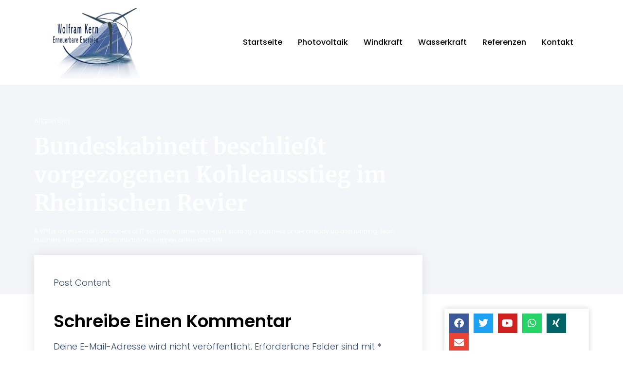

--- FILE ---
content_type: text/css; charset=utf-8
request_url: https://wk-energie.eu/wp-content/uploads/elementor/css/post-8.css?ver=1769330797
body_size: 1042
content:
.elementor-8 .elementor-element.elementor-element-7198c3a6{padding:1% 8% 1% 8%;z-index:10;}.elementor-8 .elementor-element.elementor-element-5528febd > .elementor-element-populated{padding:0px 0px 0px 0px;}.elementor-8 .elementor-element.elementor-element-afa2810{text-align:left;}.elementor-8 .elementor-element.elementor-element-afa2810 img{width:190px;}.elementor-bc-flex-widget .elementor-8 .elementor-element.elementor-element-16fad0d.elementor-column .elementor-widget-wrap{align-items:center;}.elementor-8 .elementor-element.elementor-element-16fad0d.elementor-column.elementor-element[data-element_type="column"] > .elementor-widget-wrap.elementor-element-populated{align-content:center;align-items:center;}.elementor-8 .elementor-element.elementor-element-16fad0d.elementor-column > .elementor-widget-wrap{justify-content:flex-end;}.elementor-8 .elementor-element.elementor-element-16fad0d > .elementor-element-populated{padding:0px 0px 0px 0px;}.elementor-8 .elementor-element.elementor-element-18fedec{width:auto;max-width:auto;--e-nav-menu-horizontal-menu-item-margin:calc( 32px / 2 );}.elementor-8 .elementor-element.elementor-element-18fedec .elementor-menu-toggle{margin:0 auto;background-color:#FFFFFF;}.elementor-8 .elementor-element.elementor-element-18fedec .elementor-nav-menu .elementor-item{font-family:"Poppins", Sans-serif;font-size:16px;font-weight:500;text-transform:capitalize;font-style:normal;text-decoration:none;line-height:1em;letter-spacing:0px;}.elementor-8 .elementor-element.elementor-element-18fedec .elementor-nav-menu--main .elementor-item:hover,
					.elementor-8 .elementor-element.elementor-element-18fedec .elementor-nav-menu--main .elementor-item.elementor-item-active,
					.elementor-8 .elementor-element.elementor-element-18fedec .elementor-nav-menu--main .elementor-item.highlighted,
					.elementor-8 .elementor-element.elementor-element-18fedec .elementor-nav-menu--main .elementor-item:focus{color:var( --e-global-color-primary );fill:var( --e-global-color-primary );}.elementor-8 .elementor-element.elementor-element-18fedec .elementor-nav-menu--main:not(.e--pointer-framed) .elementor-item:before,
					.elementor-8 .elementor-element.elementor-element-18fedec .elementor-nav-menu--main:not(.e--pointer-framed) .elementor-item:after{background-color:var( --e-global-color-primary );}.elementor-8 .elementor-element.elementor-element-18fedec .e--pointer-framed .elementor-item:before,
					.elementor-8 .elementor-element.elementor-element-18fedec .e--pointer-framed .elementor-item:after{border-color:var( --e-global-color-primary );}.elementor-8 .elementor-element.elementor-element-18fedec .elementor-nav-menu--main .elementor-item.elementor-item-active{color:var( --e-global-color-primary );}.elementor-8 .elementor-element.elementor-element-18fedec .elementor-nav-menu--main:not(.e--pointer-framed) .elementor-item.elementor-item-active:before,
					.elementor-8 .elementor-element.elementor-element-18fedec .elementor-nav-menu--main:not(.e--pointer-framed) .elementor-item.elementor-item-active:after{background-color:var( --e-global-color-primary );}.elementor-8 .elementor-element.elementor-element-18fedec .e--pointer-framed .elementor-item.elementor-item-active:before,
					.elementor-8 .elementor-element.elementor-element-18fedec .e--pointer-framed .elementor-item.elementor-item-active:after{border-color:var( --e-global-color-primary );}.elementor-8 .elementor-element.elementor-element-18fedec .e--pointer-framed .elementor-item:before{border-width:2px;}.elementor-8 .elementor-element.elementor-element-18fedec .e--pointer-framed.e--animation-draw .elementor-item:before{border-width:0 0 2px 2px;}.elementor-8 .elementor-element.elementor-element-18fedec .e--pointer-framed.e--animation-draw .elementor-item:after{border-width:2px 2px 0 0;}.elementor-8 .elementor-element.elementor-element-18fedec .e--pointer-framed.e--animation-corners .elementor-item:before{border-width:2px 0 0 2px;}.elementor-8 .elementor-element.elementor-element-18fedec .e--pointer-framed.e--animation-corners .elementor-item:after{border-width:0 2px 2px 0;}.elementor-8 .elementor-element.elementor-element-18fedec .e--pointer-underline .elementor-item:after,
					 .elementor-8 .elementor-element.elementor-element-18fedec .e--pointer-overline .elementor-item:before,
					 .elementor-8 .elementor-element.elementor-element-18fedec .e--pointer-double-line .elementor-item:before,
					 .elementor-8 .elementor-element.elementor-element-18fedec .e--pointer-double-line .elementor-item:after{height:2px;}.elementor-8 .elementor-element.elementor-element-18fedec .elementor-nav-menu--main .elementor-item{padding-left:0px;padding-right:0px;}.elementor-8 .elementor-element.elementor-element-18fedec .elementor-nav-menu--main:not(.elementor-nav-menu--layout-horizontal) .elementor-nav-menu > li:not(:last-child){margin-bottom:32px;}.elementor-8 .elementor-element.elementor-element-18fedec .elementor-nav-menu--dropdown a, .elementor-8 .elementor-element.elementor-element-18fedec .elementor-menu-toggle{color:var( --e-global-color-secondary );fill:var( --e-global-color-secondary );}.elementor-8 .elementor-element.elementor-element-18fedec .elementor-nav-menu--dropdown{background-color:var( --e-global-color-primary );}.elementor-8 .elementor-element.elementor-element-18fedec .elementor-nav-menu--dropdown .elementor-item, .elementor-8 .elementor-element.elementor-element-18fedec .elementor-nav-menu--dropdown  .elementor-sub-item{font-family:"Poppins", Sans-serif;font-size:22px;font-weight:600;text-transform:capitalize;font-style:normal;text-decoration:none;letter-spacing:0px;}.elementor-8 .elementor-element.elementor-element-18fedec .elementor-nav-menu--dropdown li:not(:last-child){border-style:solid;border-color:var( --e-global-color-text );border-bottom-width:1px;}.elementor-8 .elementor-element.elementor-element-18fedec div.elementor-menu-toggle{color:var( --e-global-color-primary );}.elementor-8 .elementor-element.elementor-element-18fedec div.elementor-menu-toggle svg{fill:var( --e-global-color-primary );}.elementor-theme-builder-content-area{height:400px;}.elementor-location-header:before, .elementor-location-footer:before{content:"";display:table;clear:both;}@media(max-width:1024px){.elementor-8 .elementor-element.elementor-element-18fedec .elementor-nav-menu .elementor-item{font-size:14px;}.elementor-8 .elementor-element.elementor-element-18fedec .elementor-nav-menu--dropdown .elementor-item, .elementor-8 .elementor-element.elementor-element-18fedec .elementor-nav-menu--dropdown  .elementor-sub-item{font-size:18px;letter-spacing:0.1em;}.elementor-8 .elementor-element.elementor-element-18fedec .elementor-nav-menu--dropdown a{padding-top:20px;padding-bottom:20px;}.elementor-8 .elementor-element.elementor-element-18fedec .elementor-nav-menu--main > .elementor-nav-menu > li > .elementor-nav-menu--dropdown, .elementor-8 .elementor-element.elementor-element-18fedec .elementor-nav-menu__container.elementor-nav-menu--dropdown{margin-top:74px !important;}.elementor-8 .elementor-element.elementor-element-18fedec{--nav-menu-icon-size:40px;}.elementor-8 .elementor-element.elementor-element-18fedec .elementor-menu-toggle{border-width:0px;}}@media(min-width:768px){.elementor-8 .elementor-element.elementor-element-5528febd{width:29.986%;}.elementor-8 .elementor-element.elementor-element-16fad0d{width:70.014%;}}@media(max-width:767px){.elementor-8 .elementor-element.elementor-element-5528febd{width:50%;}.elementor-8 .elementor-element.elementor-element-5528febd > .elementor-element-populated{padding:0px 0px 0px 0px;}.elementor-8 .elementor-element.elementor-element-16fad0d{width:50%;}.elementor-8 .elementor-element.elementor-element-16fad0d > .elementor-element-populated{padding:0px 0px 0px 0px;}.elementor-8 .elementor-element.elementor-element-18fedec .elementor-nav-menu--dropdown .elementor-item, .elementor-8 .elementor-element.elementor-element-18fedec .elementor-nav-menu--dropdown  .elementor-sub-item{font-size:18px;}.elementor-8 .elementor-element.elementor-element-18fedec .elementor-nav-menu--main > .elementor-nav-menu > li > .elementor-nav-menu--dropdown, .elementor-8 .elementor-element.elementor-element-18fedec .elementor-nav-menu__container.elementor-nav-menu--dropdown{margin-top:22px !important;}}

--- FILE ---
content_type: text/css; charset=utf-8
request_url: https://wk-energie.eu/wp-content/uploads/elementor/css/post-14.css?ver=1769330797
body_size: 1481
content:
.elementor-14 .elementor-element.elementor-element-79f9dad > .elementor-container > .elementor-column > .elementor-widget-wrap{align-content:center;align-items:center;}.elementor-14 .elementor-element.elementor-element-79f9dad:not(.elementor-motion-effects-element-type-background), .elementor-14 .elementor-element.elementor-element-79f9dad > .elementor-motion-effects-container > .elementor-motion-effects-layer{background-color:var( --e-global-color-secondary );}.elementor-14 .elementor-element.elementor-element-79f9dad > .elementor-container{max-width:740px;}.elementor-14 .elementor-element.elementor-element-79f9dad{transition:background 0.3s, border 0.3s, border-radius 0.3s, box-shadow 0.3s;margin-top:12%;margin-bottom:0%;padding:6% 8% 6% 8%;}.elementor-14 .elementor-element.elementor-element-79f9dad > .elementor-background-overlay{transition:background 0.3s, border-radius 0.3s, opacity 0.3s;}.elementor-14 .elementor-element.elementor-element-a30bfca > .elementor-widget-wrap > .elementor-widget:not(.elementor-widget__width-auto):not(.elementor-widget__width-initial):not(:last-child):not(.elementor-absolute){margin-bottom:30px;}.elementor-14 .elementor-element.elementor-element-0bad055 > .elementor-widget-container{padding:0% 0% 0% 0%;}.elementor-14 .elementor-element.elementor-element-0bad055{text-align:center;font-family:var( --e-global-typography-392b9e0-font-family ), Sans-serif;font-size:var( --e-global-typography-392b9e0-font-size );font-weight:var( --e-global-typography-392b9e0-font-weight );font-style:var( --e-global-typography-392b9e0-font-style );text-decoration:var( --e-global-typography-392b9e0-text-decoration );line-height:var( --e-global-typography-392b9e0-line-height );letter-spacing:var( --e-global-typography-392b9e0-letter-spacing );color:var( --e-global-color-primary );}.elementor-14 .elementor-element.elementor-element-4ceb7a8 .elementor-button:hover, .elementor-14 .elementor-element.elementor-element-4ceb7a8 .elementor-button:focus{background-color:var( --e-global-color-86b4fcd );color:var( --e-global-color-accent );}.elementor-14 .elementor-element.elementor-element-4ceb7a8 .elementor-button{text-decoration:none;fill:var( --e-global-color-d6cea4e );color:var( --e-global-color-d6cea4e );border-style:solid;border-width:1px 1px 1px 1px;border-color:var( --e-global-color-accent );border-radius:100px 100px 100px 100px;padding:16px 35px 16px 35px;}.elementor-14 .elementor-element.elementor-element-4ceb7a8 .elementor-button:hover svg, .elementor-14 .elementor-element.elementor-element-4ceb7a8 .elementor-button:focus svg{fill:var( --e-global-color-accent );}.elementor-14 .elementor-element.elementor-element-68a1664:not(.elementor-motion-effects-element-type-background), .elementor-14 .elementor-element.elementor-element-68a1664 > .elementor-motion-effects-container > .elementor-motion-effects-layer{background-color:var( --e-global-color-primary );}.elementor-14 .elementor-element.elementor-element-68a1664{transition:background 0.3s, border 0.3s, border-radius 0.3s, box-shadow 0.3s;padding:2% 8% 2% 8%;}.elementor-14 .elementor-element.elementor-element-68a1664 > .elementor-background-overlay{transition:background 0.3s, border-radius 0.3s, opacity 0.3s;}.elementor-bc-flex-widget .elementor-14 .elementor-element.elementor-element-ef45f39.elementor-column .elementor-widget-wrap{align-items:center;}.elementor-14 .elementor-element.elementor-element-ef45f39.elementor-column.elementor-element[data-element_type="column"] > .elementor-widget-wrap.elementor-element-populated{align-content:center;align-items:center;}.elementor-14 .elementor-element.elementor-element-538e709{columns:1;font-family:var( --e-global-typography-text-font-family ), Sans-serif;font-size:var( --e-global-typography-text-font-size );font-weight:var( --e-global-typography-text-font-weight );text-transform:var( --e-global-typography-text-text-transform );font-style:var( --e-global-typography-text-font-style );text-decoration:var( --e-global-typography-text-text-decoration );line-height:var( --e-global-typography-text-line-height );letter-spacing:var( --e-global-typography-text-letter-spacing );color:#FFFFFF;}.elementor-14 .elementor-element.elementor-element-246bc4d.elementor-column > .elementor-widget-wrap{justify-content:flex-end;}.elementor-14 .elementor-element.elementor-element-22de1e2{width:auto;max-width:auto;--e-nav-menu-horizontal-menu-item-margin:calc( 40px / 2 );}.elementor-14 .elementor-element.elementor-element-22de1e2 .elementor-nav-menu .elementor-item{font-family:var( --e-global-typography-accent-font-family ), Sans-serif;font-size:var( --e-global-typography-accent-font-size );font-weight:var( --e-global-typography-accent-font-weight );font-style:var( --e-global-typography-accent-font-style );text-decoration:var( --e-global-typography-accent-text-decoration );line-height:var( --e-global-typography-accent-line-height );letter-spacing:var( --e-global-typography-accent-letter-spacing );}.elementor-14 .elementor-element.elementor-element-22de1e2 .elementor-nav-menu--main .elementor-item{color:var( --e-global-color-secondary );fill:var( --e-global-color-secondary );padding-left:0px;padding-right:0px;}.elementor-14 .elementor-element.elementor-element-22de1e2 .elementor-nav-menu--main .elementor-item:hover,
					.elementor-14 .elementor-element.elementor-element-22de1e2 .elementor-nav-menu--main .elementor-item.elementor-item-active,
					.elementor-14 .elementor-element.elementor-element-22de1e2 .elementor-nav-menu--main .elementor-item.highlighted,
					.elementor-14 .elementor-element.elementor-element-22de1e2 .elementor-nav-menu--main .elementor-item:focus{color:var( --e-global-color-secondary );fill:var( --e-global-color-secondary );}.elementor-14 .elementor-element.elementor-element-22de1e2 .elementor-nav-menu--main:not(.e--pointer-framed) .elementor-item:before,
					.elementor-14 .elementor-element.elementor-element-22de1e2 .elementor-nav-menu--main:not(.e--pointer-framed) .elementor-item:after{background-color:var( --e-global-color-secondary );}.elementor-14 .elementor-element.elementor-element-22de1e2 .e--pointer-framed .elementor-item:before,
					.elementor-14 .elementor-element.elementor-element-22de1e2 .e--pointer-framed .elementor-item:after{border-color:var( --e-global-color-secondary );}.elementor-14 .elementor-element.elementor-element-22de1e2 .elementor-nav-menu--main .elementor-item.elementor-item-active{color:var( --e-global-color-secondary );}.elementor-14 .elementor-element.elementor-element-22de1e2 .elementor-nav-menu--main:not(.e--pointer-framed) .elementor-item.elementor-item-active:before,
					.elementor-14 .elementor-element.elementor-element-22de1e2 .elementor-nav-menu--main:not(.e--pointer-framed) .elementor-item.elementor-item-active:after{background-color:var( --e-global-color-secondary );}.elementor-14 .elementor-element.elementor-element-22de1e2 .e--pointer-framed .elementor-item.elementor-item-active:before,
					.elementor-14 .elementor-element.elementor-element-22de1e2 .e--pointer-framed .elementor-item.elementor-item-active:after{border-color:var( --e-global-color-secondary );}.elementor-14 .elementor-element.elementor-element-22de1e2 .e--pointer-framed .elementor-item:before{border-width:2px;}.elementor-14 .elementor-element.elementor-element-22de1e2 .e--pointer-framed.e--animation-draw .elementor-item:before{border-width:0 0 2px 2px;}.elementor-14 .elementor-element.elementor-element-22de1e2 .e--pointer-framed.e--animation-draw .elementor-item:after{border-width:2px 2px 0 0;}.elementor-14 .elementor-element.elementor-element-22de1e2 .e--pointer-framed.e--animation-corners .elementor-item:before{border-width:2px 0 0 2px;}.elementor-14 .elementor-element.elementor-element-22de1e2 .e--pointer-framed.e--animation-corners .elementor-item:after{border-width:0 2px 2px 0;}.elementor-14 .elementor-element.elementor-element-22de1e2 .e--pointer-underline .elementor-item:after,
					 .elementor-14 .elementor-element.elementor-element-22de1e2 .e--pointer-overline .elementor-item:before,
					 .elementor-14 .elementor-element.elementor-element-22de1e2 .e--pointer-double-line .elementor-item:before,
					 .elementor-14 .elementor-element.elementor-element-22de1e2 .e--pointer-double-line .elementor-item:after{height:2px;}.elementor-14 .elementor-element.elementor-element-22de1e2 .elementor-nav-menu--main:not(.elementor-nav-menu--layout-horizontal) .elementor-nav-menu > li:not(:last-child){margin-bottom:40px;}.elementor-14 .elementor-element.elementor-element-ad20d23:not(.elementor-motion-effects-element-type-background), .elementor-14 .elementor-element.elementor-element-ad20d23 > .elementor-motion-effects-container > .elementor-motion-effects-layer{background-color:var( --e-global-color-primary );}.elementor-14 .elementor-element.elementor-element-ad20d23{border-style:solid;border-width:1px 0px 0px 0px;border-color:#495179;transition:background 0.3s, border 0.3s, border-radius 0.3s, box-shadow 0.3s;color:#000000;padding:30px 0px 20px 0px;}.elementor-14 .elementor-element.elementor-element-ad20d23 > .elementor-background-overlay{transition:background 0.3s, border-radius 0.3s, opacity 0.3s;}.elementor-14 .elementor-element.elementor-element-ad20d23 a{color:#000000;}.elementor-14 .elementor-element.elementor-element-ad20d23 a:hover{color:#7500EC;}.elementor-14 .elementor-element.elementor-element-de17aa3 .elementor-element-populated a{color:var( --e-global-color-secondary );}.elementor-14 .elementor-element.elementor-element-f019c36{font-family:"Arial", Sans-serif;font-size:12px;font-weight:400;color:#FFFFFF;}.elementor-theme-builder-content-area{height:400px;}.elementor-location-header:before, .elementor-location-footer:before{content:"";display:table;clear:both;}@media(max-width:1024px) and (min-width:768px){.elementor-14 .elementor-element.elementor-element-a30bfca{width:100%;}}@media(max-width:1024px){.elementor-14 .elementor-element.elementor-element-79f9dad > .elementor-container{max-width:410px;}.elementor-14 .elementor-element.elementor-element-79f9dad{margin-top:12%;margin-bottom:0%;}.elementor-14 .elementor-element.elementor-element-0bad055 > .elementor-widget-container{padding:0% 0% 0% 0%;}.elementor-14 .elementor-element.elementor-element-0bad055{font-size:var( --e-global-typography-392b9e0-font-size );line-height:var( --e-global-typography-392b9e0-line-height );letter-spacing:var( --e-global-typography-392b9e0-letter-spacing );}.elementor-14 .elementor-element.elementor-element-538e709{font-size:var( --e-global-typography-text-font-size );line-height:var( --e-global-typography-text-line-height );letter-spacing:var( --e-global-typography-text-letter-spacing );}.elementor-14 .elementor-element.elementor-element-22de1e2 .elementor-nav-menu .elementor-item{font-size:var( --e-global-typography-accent-font-size );line-height:var( --e-global-typography-accent-line-height );letter-spacing:var( --e-global-typography-accent-letter-spacing );}}@media(max-width:767px){.elementor-14 .elementor-element.elementor-element-79f9dad{margin-top:12%;margin-bottom:0%;padding:8% 8% 8% 8%;}.elementor-14 .elementor-element.elementor-element-0bad055{font-size:var( --e-global-typography-392b9e0-font-size );line-height:var( --e-global-typography-392b9e0-line-height );letter-spacing:var( --e-global-typography-392b9e0-letter-spacing );}.elementor-14 .elementor-element.elementor-element-68a1664{padding:8% 8% 8% 8%;}.elementor-14 .elementor-element.elementor-element-538e709 > .elementor-widget-container{margin:0% 0% 5% 0%;}.elementor-14 .elementor-element.elementor-element-538e709{font-size:var( --e-global-typography-text-font-size );line-height:var( --e-global-typography-text-line-height );letter-spacing:var( --e-global-typography-text-letter-spacing );}.elementor-14 .elementor-element.elementor-element-246bc4d.elementor-column > .elementor-widget-wrap{justify-content:flex-start;}.elementor-14 .elementor-element.elementor-element-22de1e2 .elementor-nav-menu .elementor-item{font-size:var( --e-global-typography-accent-font-size );line-height:var( --e-global-typography-accent-line-height );letter-spacing:var( --e-global-typography-accent-letter-spacing );}}/* Start custom CSS for text-editor, class: .elementor-element-538e709 */.elementor-14 .elementor-element.elementor-element-538e709 p {
    margin-bottom: 0
}/* End custom CSS */

--- FILE ---
content_type: text/css; charset=utf-8
request_url: https://wk-energie.eu/wp-content/uploads/elementor/css/post-955.css?ver=1769330797
body_size: 1470
content:
.elementor-955 .elementor-element.elementor-element-48c23426:not(.elementor-motion-effects-element-type-background), .elementor-955 .elementor-element.elementor-element-48c23426 > .elementor-motion-effects-container > .elementor-motion-effects-layer{background-color:var( --e-global-color-secondary );}.elementor-955 .elementor-element.elementor-element-48c23426{transition:background 0.3s, border 0.3s, border-radius 0.3s, box-shadow 0.3s;padding:60px 0px 102px 0px;}.elementor-955 .elementor-element.elementor-element-48c23426 > .elementor-background-overlay{transition:background 0.3s, border-radius 0.3s, opacity 0.3s;}.elementor-955 .elementor-element.elementor-element-4ad533b8 > .elementor-element-populated{margin:0% 33% 0% 0%;--e-column-margin-right:33%;--e-column-margin-left:0%;padding:0px 0px 0px 0px;}.elementor-955 .elementor-element.elementor-element-15ddec6 .elementor-icon-list-icon{width:14px;}.elementor-955 .elementor-element.elementor-element-15ddec6 .elementor-icon-list-icon i{font-size:14px;}.elementor-955 .elementor-element.elementor-element-15ddec6 .elementor-icon-list-icon svg{--e-icon-list-icon-size:14px;}.elementor-955 .elementor-element.elementor-element-15ddec6 .elementor-icon-list-text, .elementor-955 .elementor-element.elementor-element-15ddec6 .elementor-icon-list-text a{color:#ffffff;}.elementor-955 .elementor-element.elementor-element-15ddec6 .elementor-icon-list-item{font-size:15px;}.elementor-955 .elementor-element.elementor-element-5b000ac7 > .elementor-widget-container{margin:-10px 0px 0px 0px;}.elementor-955 .elementor-element.elementor-element-5b000ac7 .elementor-heading-title{font-family:"Merriweather", Sans-serif;line-height:1.3em;color:#ffffff;}.elementor-955 .elementor-element.elementor-element-2afff736 > .elementor-widget-container{margin:0px 0px 0px 0px;}.elementor-955 .elementor-element.elementor-element-2afff736 .elementor-widget-container{font-size:12px;font-weight:normal;line-height:1.5em;color:#FFFFFF;}.elementor-955 .elementor-element.elementor-element-4b08839f{margin-top:40px;margin-bottom:40px;z-index:1;}.elementor-955 .elementor-element.elementor-element-1d3cb2b4:not(.elementor-motion-effects-element-type-background) > .elementor-widget-wrap, .elementor-955 .elementor-element.elementor-element-1d3cb2b4 > .elementor-widget-wrap > .elementor-motion-effects-container > .elementor-motion-effects-layer{background-color:#ffffff;}.elementor-955 .elementor-element.elementor-element-1d3cb2b4 > .elementor-element-populated{box-shadow:0px 0px 20px 0px rgba(0,0,0,0.09);transition:background 0.3s, border 0.3s, border-radius 0.3s, box-shadow 0.3s;margin:-120px 0px 0px 0px;--e-column-margin-right:0px;--e-column-margin-left:0px;padding:40px 40px 40px 40px;}.elementor-955 .elementor-element.elementor-element-1d3cb2b4 > .elementor-element-populated > .elementor-background-overlay{transition:background 0.3s, border-radius 0.3s, opacity 0.3s;}.elementor-955 .elementor-element.elementor-element-115f0475{line-height:1.9em;}.elementor-955 .elementor-element.elementor-element-71423640 > .elementor-element-populated{padding:0px 0px 40px 45px;}.elementor-955 .elementor-element.elementor-element-f6161ef{margin-top:-110px;margin-bottom:0px;padding:100px 0px 0px 0px;z-index:0;}.elementor-955 .elementor-element.elementor-element-85d6d23 > .elementor-element-populated{box-shadow:0px 0px 10px 0px rgba(0, 0, 0, 0.18);}.elementor-955 .elementor-element.elementor-element-421a826{--grid-template-columns:repeat(0, auto);--icon-size:20px;--grid-column-gap:5px;--grid-row-gap:0px;}.elementor-955 .elementor-element.elementor-element-421a826 .elementor-widget-container{text-align:left;}.elementor-955 .elementor-element.elementor-element-8939929 > .elementor-widget-container{margin:30px 0px 0px 0px;}.elementor-955 .elementor-element.elementor-element-8939929 .elementor-heading-title{font-family:"Arimo", Sans-serif;font-size:22px;font-weight:400;color:#000000;}.elementor-955 .elementor-element.elementor-element-dcf2822 .elementor-nav-menu .elementor-item{font-family:"Arimo", Sans-serif;font-weight:normal;text-decoration:none;}.elementor-955 .elementor-element.elementor-element-dcf2822 .elementor-nav-menu--main .elementor-item:hover,
					.elementor-955 .elementor-element.elementor-element-dcf2822 .elementor-nav-menu--main .elementor-item.elementor-item-active,
					.elementor-955 .elementor-element.elementor-element-dcf2822 .elementor-nav-menu--main .elementor-item.highlighted,
					.elementor-955 .elementor-element.elementor-element-dcf2822 .elementor-nav-menu--main .elementor-item:focus{color:var( --e-global-color-primary );fill:var( --e-global-color-primary );}.elementor-955 .elementor-element.elementor-element-dcf2822 .elementor-nav-menu--main:not(.e--pointer-framed) .elementor-item:before,
					.elementor-955 .elementor-element.elementor-element-dcf2822 .elementor-nav-menu--main:not(.e--pointer-framed) .elementor-item:after{background-color:var( --e-global-color-primary );}.elementor-955 .elementor-element.elementor-element-dcf2822 .e--pointer-framed .elementor-item:before,
					.elementor-955 .elementor-element.elementor-element-dcf2822 .e--pointer-framed .elementor-item:after{border-color:var( --e-global-color-primary );}.elementor-955 .elementor-element.elementor-element-dcf2822 .e--pointer-framed .elementor-item:before{border-width:0px;}.elementor-955 .elementor-element.elementor-element-dcf2822 .e--pointer-framed.e--animation-draw .elementor-item:before{border-width:0 0 0px 0px;}.elementor-955 .elementor-element.elementor-element-dcf2822 .e--pointer-framed.e--animation-draw .elementor-item:after{border-width:0px 0px 0 0;}.elementor-955 .elementor-element.elementor-element-dcf2822 .e--pointer-framed.e--animation-corners .elementor-item:before{border-width:0px 0 0 0px;}.elementor-955 .elementor-element.elementor-element-dcf2822 .e--pointer-framed.e--animation-corners .elementor-item:after{border-width:0 0px 0px 0;}.elementor-955 .elementor-element.elementor-element-dcf2822 .e--pointer-underline .elementor-item:after,
					 .elementor-955 .elementor-element.elementor-element-dcf2822 .e--pointer-overline .elementor-item:before,
					 .elementor-955 .elementor-element.elementor-element-dcf2822 .e--pointer-double-line .elementor-item:before,
					 .elementor-955 .elementor-element.elementor-element-dcf2822 .e--pointer-double-line .elementor-item:after{height:0px;}.elementor-955 .elementor-element.elementor-element-dcf2822 .elementor-nav-menu--main .elementor-item{padding-left:0px;padding-right:0px;padding-top:0px;padding-bottom:0px;}.elementor-955 .elementor-element.elementor-element-dcf2822{--e-nav-menu-horizontal-menu-item-margin:calc( 10px / 2 );}.elementor-955 .elementor-element.elementor-element-dcf2822 .elementor-nav-menu--main:not(.elementor-nav-menu--layout-horizontal) .elementor-nav-menu > li:not(:last-child){margin-bottom:10px;}.elementor-955 .elementor-element.elementor-element-75f2a44 > .elementor-widget-container{margin:30px 0px 0px 0px;}.elementor-955 .elementor-element.elementor-element-75f2a44 .elementor-heading-title{font-family:"Arimo", Sans-serif;font-size:22px;font-weight:400;color:#000000;}.elementor-955 .elementor-element.elementor-element-67a4f39{--grid-row-gap:20px;--grid-column-gap:30px;}.elementor-955 .elementor-element.elementor-element-67a4f39 .elementor-posts-container .elementor-post__thumbnail{padding-bottom:calc( 0.66 * 100% );}.elementor-955 .elementor-element.elementor-element-67a4f39:after{content:"0.66";}.elementor-955 .elementor-element.elementor-element-67a4f39 .elementor-post__meta-data span + span:before{content:"///";}.elementor-955 .elementor-element.elementor-element-67a4f39 .elementor-post{border-style:solid;border-width:1px 0px 0px 0px;padding:20px 0px 0px 0px;border-color:#EBEBEB;}.elementor-955 .elementor-element.elementor-element-67a4f39 .elementor-post__text{padding:0px 0px 0px 0px;}.elementor-955 .elementor-element.elementor-element-67a4f39.elementor-posts--thumbnail-left .elementor-post__thumbnail__link{margin-right:20px;}.elementor-955 .elementor-element.elementor-element-67a4f39.elementor-posts--thumbnail-right .elementor-post__thumbnail__link{margin-left:20px;}.elementor-955 .elementor-element.elementor-element-67a4f39.elementor-posts--thumbnail-top .elementor-post__thumbnail__link{margin-bottom:20px;}.elementor-955 .elementor-element.elementor-element-67a4f39 .elementor-post__title, .elementor-955 .elementor-element.elementor-element-67a4f39 .elementor-post__title a{font-family:"Arial", Sans-serif;font-size:14px;font-weight:normal;}.elementor-955 .elementor-element.elementor-element-67a4f39 .elementor-post__meta-data{font-family:"Roboto Slab", Sans-serif;font-size:10px;font-weight:400;}.elementor-955 .elementor-element.elementor-element-308d0e70:not(.elementor-motion-effects-element-type-background), .elementor-955 .elementor-element.elementor-element-308d0e70 > .elementor-motion-effects-container > .elementor-motion-effects-layer{background-color:var( --e-global-color-secondary );}.elementor-955 .elementor-element.elementor-element-308d0e70{transition:background 0.3s, border 0.3s, border-radius 0.3s, box-shadow 0.3s;margin-top:-120px;margin-bottom:0px;padding:95px 0px 15px 0px;}.elementor-955 .elementor-element.elementor-element-308d0e70 > .elementor-background-overlay{transition:background 0.3s, border-radius 0.3s, opacity 0.3s;}@media(max-width:1024px){.elementor-955 .elementor-element.elementor-element-48c23426{padding:60px 0px 60px 0px;}.elementor-955 .elementor-element.elementor-element-4ad533b8 > .elementor-element-populated{margin:0px 0px 0px 0px;--e-column-margin-right:0px;--e-column-margin-left:0px;padding:0px 80px 0px 80px;}.elementor-955 .elementor-element.elementor-element-5b000ac7{text-align:center;}.elementor-955 .elementor-element.elementor-element-4b08839f{margin-top:0px;margin-bottom:0px;}.elementor-955 .elementor-element.elementor-element-1d3cb2b4 > .elementor-element-populated{margin:0px 0px 0px 0px;--e-column-margin-right:0px;--e-column-margin-left:0px;}.elementor-955 .elementor-element.elementor-element-71423640 > .elementor-element-populated{padding:40px 40px 40px 40px;}.elementor-955 .elementor-element.elementor-element-f6161ef{margin-top:0px;margin-bottom:0px;padding:0px 0px 0px 0px;}}@media(max-width:767px){.elementor-955 .elementor-element.elementor-element-48c23426{padding:0px 0px 0px 0px;}.elementor-955 .elementor-element.elementor-element-4ad533b8 > .elementor-element-populated{padding:15px 15px 15px 15px;}.elementor-955 .elementor-element.elementor-element-5b000ac7 .elementor-heading-title{font-size:25px;}.elementor-955 .elementor-element.elementor-element-1d3cb2b4 > .elementor-element-populated{padding:15px 15px 15px 15px;}.elementor-955 .elementor-element.elementor-element-71423640 > .elementor-element-populated{padding:15px 15px 15px 15px;}.elementor-955 .elementor-element.elementor-element-67a4f39 .elementor-posts-container .elementor-post__thumbnail{padding-bottom:calc( 0.5 * 100% );}.elementor-955 .elementor-element.elementor-element-67a4f39:after{content:"0.5";}.elementor-955 .elementor-element.elementor-element-67a4f39 .elementor-post__thumbnail__link{width:100%;}}@media(min-width:768px){.elementor-955 .elementor-element.elementor-element-1d3cb2b4{width:69.999%;}.elementor-955 .elementor-element.elementor-element-71423640{width:30.001%;}}@media(max-width:1024px) and (min-width:768px){.elementor-955 .elementor-element.elementor-element-1d3cb2b4{width:100%;}.elementor-955 .elementor-element.elementor-element-71423640{width:100%;}}